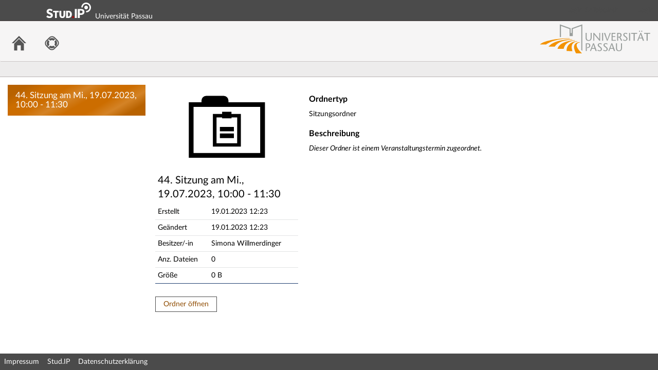

--- FILE ---
content_type: text/html;charset=utf-8
request_url: https://studip.uni-passau.de/studip/dispatch.php/file/details/4e651a286776430a63cf319d85c6eb00?cid=d37537a7a5871dfeb9fc509a97f426cb
body_size: 26791
content:
<!DOCTYPE html>
<html class="no-js" lang="de-DE">
<head>
    <meta charset="utf-8">
    <title data-original="44. Sitzung am Mi., 19.07.2023, 10:00 - 11:30">
        44. Sitzung am Mi., 19.07.2023, 10:00 - 11:30 - Universität Passau    </title>
    <script>
        CKEDITOR_BASEPATH = "https://studip.uni-passau.de/studip/assets/javascripts/ckeditor/";
        String.locale = "de-DE";

        document.querySelector('html').classList.replace('no-js', 'js');

        window.STUDIP = {
            ABSOLUTE_URI_STUDIP: "https://studip.uni-passau.de/studip/",
            ASSETS_URL: "https://studip.uni-passau.de/studip/assets/",
            CSRF_TOKEN: {
                name: 'security_token',
                value: 'g6FizAHMM/euB0Q6kBMeG+wY79AsyqJc8QthUXAQhNM='
            },
            INSTALLED_LANGUAGES: {"de_DE":{"path":"de","picture":"lang_de.gif","name":"Deutsch","selected":true},"en_GB":{"path":"en","picture":"lang_en.gif","name":"English","selected":false}},
            CONTENT_LANGUAGES: ["de_DE","en_GB"],
            STUDIP_SHORT_NAME: "Stud.IP",
            URLHelper: {
                base_url: "https://studip.uni-passau.de/studip/",
                parameters: {"cid":"d37537a7a5871dfeb9fc509a97f426cb"}            },
            USER_ID: "nobody",
            jsupdate_enable: false,
            wysiwyg_enabled: true,
            server_timestamp: 1769788176,
            config: {"ACTIONMENU_THRESHOLD":1,"ENTRIES_PER_PAGE":20,"OPENGRAPH_ENABLE":true},
        }
    </script>

    <link rel="apple-touch-icon" sizes="180x180" href="https://studip.uni-passau.de/studip/assets/images/apple-touch-icon.png">
<link rel="icon" type="image/svg+xml" href="https://studip.uni-passau.de/studip/assets/images/favicon.svg">
<link rel="icon" type="image/png" sizes="64x64" href="https://studip.uni-passau.de/studip/assets/images/favicon-64x64.png">
<link rel="icon" type="image/png" sizes="32x32" href="https://studip.uni-passau.de/studip/assets/images/favicon-32x32.png">
<link rel="icon" type="image/png" sizes="16x16" href="https://studip.uni-passau.de/studip/assets/images/favicon-16x16.png">
<link rel="manifest" href="https://studip.uni-passau.de/studip/assets/images/manifest.json">
<link rel="mask-icon" href="https://studip.uni-passau.de/studip/assets/images/safari-pinned-tab.svg">
<link rel="preload" href="https://studip.uni-passau.de/studip/assets/fonts/LatoLatin/LatoLatin-Regular.woff2" as="font" type="font/woff2" crossorigin="anonymous">
<link rel="preload" href="https://studip.uni-passau.de/studip/assets/fonts/LatoLatin/LatoLatin-Bold.woff2" as="font" type="font/woff2" crossorigin="anonymous">
<meta name="TileColor" content="#2b5797">
<meta name="TileImage" content="https://studip.uni-passau.de/studip/assets/images/mstile-144x144.png">
<meta name="msapplication-config" content="https://studip.uni-passau.de/studip/assets/images/browserconfig.xml">
<meta name="theme-color" content="#ffffff">
<meta name="viewport" content="width=device-width, initial-scale=1.0">
<link rel="help" href="https://hilfe.studip.de/help/5/de/Basis.VerschiedenesFormat" class="text-format" title="Hilfe zur Textformatierung">
<link media="screen" rel="stylesheet" href="https://studip.uni-passau.de/studip/assets/stylesheets/studip-base.css?v=5.4.10">
<script src="https://studip.uni-passau.de/studip/assets/javascripts/studip-base.js?v=5.4.10">
</script>
<link media="print" rel="stylesheet" href="https://studip.uni-passau.de/studip/assets/stylesheets/print.css?v=5.4.10">
<script src="https://studip.uni-passau.de/studip/assets/javascripts/studip-wysiwyg.js?v=5.4.10">
</script>
<link rel="stylesheet" href="https://studip.uni-passau.de/studip/plugins_packages/intelec/PassauOpticsPlugin/assets/stylesheets/passau.css">
<script src="https://studip.uni-passau.de/studip/plugins_packages/intelec/PassauOpticsPlugin/assets/javascripts/login_info_box.js">
</script>
<style>
.widget-links.sidebar-navigation>li.active{position:relative}#main-footer,#top-bar{background-color:""}#header-links>ul>li>a{color:#4b4b4b}body #scroll-to-top{background:#cc6d00}body #scroll-to-top:hover{background:#f0d3b3}#site-title::before{font-weight:bold;font-size:20px;color:white;content:""}.widget-links.sidebar-navigation>li.active{background-color:#cc6d00;margin-left:-4px;margin-right:-5px}.widget-links.sidebar-navigation>li.active::before{border:14px solid rgba(204, 109, 0, 0);content:"";height:0;width:0;position:absolute;pointer-events:none;border-left-color:#cc6d00;left:100%;top:50%;margin-top:-14px}.widget-links.sidebar-navigation>li.active::after{border:13px solid rgba(204, 109, 0, 0);content:"";height:0;width:0;position:absolute;pointer-events:none;border-left-color:#cc6d00;left:100%;top:50%;margin-top:-13px}.widget-links.sidebar-navigation>li.active a{color:#fff;padding-left:4px}#sidebar .sidebar-image{background-image:linear-gradient(150deg, #b86200, #b86200, #cc6d00, #cc6d00, #d48326, #cc6d00, #cc6d00, #d48326, #b86200, #b86200);background-size:cover;position:relative;display:flex;align-items:flex-end}#sidebar .sidebar-image-with-context{margin-bottom:0px}body:not(.fixed) #navigation-level-1-items img{filter:grayscale(1) brightness(70%) !important}.my-courses-navigation>li:not(.my-courses-navigation-important){filter:grayscale(1) brightness(70%) !important}#responsive-navigation-items header{background-image:linear-gradient(150deg, #444, #444, #4b4b4b, #4b4b4b, #666, #4b4b4b, #4b4b4b, #666, #444, #444)}#notification_container{background-color:#cc6d00}input[type="checkbox"]{accent-color:#cc6d00}form.default input[type="checkbox"],form.default input[type="radio"]{accent-color:#cc6d00}div.messagebox_info{accent-color:#cc6d00}a:link,a:visited{color:#28497c}a:active,a:active.index,a:hover,a:hover.index,a:hover.tree{color:#d60000;text-decoration:none}.helpbar{background-color:#b86200}.helpbar .helpbar-widgets{color:#ffffff}.helpbar-container h2,.helpbar-container h3{color:#ffffff}.helpbar .helpbar-widgets a:link,.helpbar .helpbar-widgets a:visited{color:#ffffff}#tour_tip{background-color:#b86200;color:#ffffff}.action-menu .action-menu-icon span{background-color:#cc6d00}.studip-widget .widget-header{color:""}article section header{background-color:#ebebeb !important}ul.whakamahere-paginate{background-color:#ebebeb !important;border:1px solid #4b4b4b !important}ul.whakamahere-paginate li.whakamahere-page.active{background-color:#cc6d00 !important;color:#ffffff !important}ul.cliqr--navigation-task-groups>li.active{background-color:#cc6d00 !important}ul.cliqr--navigation-task-groups>li.active::before{border-left-color:#cc6d00 !important}#sidebar .sidebar-widget-header{color:""}.ui-dialog.ui-widget.ui-widget-content .ui-dialog-titlebar{background:#cc6d00}section.contentbox header h1{color:""}table.default>thead>tr>th{background-color:#ebebeb;border-top:1px solid #4b4b4b}table.default>tfoot>tr>td{background-color:#ebebeb}table.course-search caption.legend{background-color:#f0d3b3}table.default>tbody>tr>th{background-color:#ebebeb}form.default fieldset>legend{color:""}fieldset.searchterm-filter{background-color:#f0d3b3}article.studip header h1{color:""}#search-active-filters .filter-items .button{background-color:#f7e9d9;color:""}#layout_content>div Element{background-color:#f7e9d9}input[type="text"]:focus,input[type="number"]:focus,input[type="password"]:focus,textarea:focus{outline:0;border:2px solid #fd8900 !important}.sidebar-search .needles input[type="text"]:focus{border-right-width:30px !important}.ms-container .ms-selectable li:not(.disabled):hover{background-color:#cc6d00;color:#ffffff}.ms-container .ms-selection li:hover{background-color:#cc6d00;color:#ffffff}.ui-autocomplete .ui-menu-item .ui-menu-item-wrapper.ui-state-active{background:#cc6d00;color:#ffffff}.oercampus_editmaterial article.contentbox h1,.oer_material_overview article.contentbox h1{color:""}.ui-slider .ui-slider-range{background-color:#cc6d00}.oer_search .oneliner .frame button.active{background-color:#cc6d00}.ui-state-active,.ui-state-focus,.ui-state-hover,.ui-autocomplete .ui-state-hover,.ui-state-hover:hover,.ui-widget-content .ui-state-active,.ui-widget-header .ui-state-active{background-color:#f0d3b3;color:white}.studip-dialog-body .studip-dialog-header{background:#cc6d00}.cw-block-biography .cw-block-biography-content{border:2px solid #cc6d00}.cw-block-adder-area.cw-block-adder-active{background-color:#cc6d00;color:#ffffff;border:#8f4c00}.cw-block-adder-area:hover{border:thin solid #cc6d00}.ck-content blockquote{background-color:#ebebeb !important}.blubber_thread ol.comments>li.mine>.content a,.blubber_thread ol.comments>li.mine>.content a:link{color:#28497c}.action-menu-wrapper .action-menu-icon div,.action-menu .action-menu-icon div{background:#cc6d00}.boxed-grid a{background-color:#f7e9d9}#tabs li.current a,#tabs li.current span.quiet,.smiley-tabs li.current a,.smiley-tabs li.current span.quiet{color:#8f4c00}input[type="range"]{accent-color:#cc6d00}form.default .range_input input[type=range]::-moz-range-track{border:1px solid #8f4c00}form.default .range_input input[type=range]::-moz-range-progress{background-color:#cc6d00}form.default .range_input input[type=range]::-moz-range-thumb:hover{background-color:#f0d3b3}.ui-datepicker-header{background-color:#cc6d00}.ui-state-active,.ui-state-focus,.ui-state-hover,.ui-autocomplete .ui-state-hover,.ui-state-hover:hover,.ui-widget-content .ui-state-active,.ui-widget-header .ui-state-active{background-color:#cc6d00}.ui-widget-content .ui-state-active:hover{background-color:#f0d3b3;color:#000000}.ui-widget-header{background-color:#cc6d00;color:#ffffff}a.button:active,a.button:hover,button.button:active,button.button:hover{background:#cc6d00}a.button,button.button{border:1px solid #4b4b4b;color:#8f4c00}.ui-dialog.ui-widget.ui-widget-content .ui-dialog-buttonpane .ui-button:hover{background:#cc6d00}.ui-dialog.ui-widget.ui-widget-content .ui-dialog-buttonpane .ui-button{border:1px solid #8f4c00;color:#8f4c00}#forum .posting{background-color:#ebebeb}</style>

    <script>
    window.STUDIP.editor_enabled = true;

    setTimeout(() => {
        // This needs to be put in a timeout since otherwise it will not match
        if (STUDIP.Responsive.isResponsive()) {
            document.querySelector('html').classList.add('responsive-display');
        }
    }, 0);
</script>
</head>

<body id="file-details" >
    <nav id="skip_link_navigation" aria-busy="true"></nav>
    <div id="studip-logo"><img alt="Studip-logo" src="https://studip.uni-passau.de/studip/assets/images/logos/studip-logo.svg"></div><div id="upa-logo"><a href="http://www.uni-passau.de/" target="_blank" title="Zur Homepage der Universität Passau"><img src="https://studip.uni-passau.de/studip/plugins_packages/intelec/PassauOpticsPlugin/assets/images/logo_unipassau.svg" alt="Logo der Universität Passau" title="Logo der Universität Passau"/></a></div><div id="studippainter_login_info" style="box-sizing: border-box;" hidden><div role="region" aria-label="Hinweis" aria-describedby="messagebox-0" class="messagebox messagebox_info ">
    <div class="messagebox_buttons">
                <a class="close" role="button" href="#" title="Nachrichtenbox schließen">
            <span>Nachrichtenbox schließen</span>
        </a>
        </div>
    <div role="status" id="messagebox-0">
    Dies ist der Login für Admin- und externe Kennungen. <a href="https://studip.uni-passau.de/studip/index.php?cid=d37537a7a5871dfeb9fc509a97f426cb&cancel_login=1&again=yes&sso=shib">Zum Login für Studierende und Beschäftigte kommen Sie hier.</a></div>        </div>
</div>

    <!-- Begin main site header -->
<header id="main-header">

    <!-- Top bar with site title, quick search and avatar menu -->
    <div id="top-bar" role="banner">
        <div id="responsive-menu">
                        <responsive-navigation :me="{&quot;username&quot;:&quot;nobody&quot;}"
                                   context="Grundkurs: 20090 Grundkurs Privatrecht II"
                                   :navigation="{&quot;activated&quot;:[],&quot;navigation&quot;:{&quot;start&quot;:{&quot;icon&quot;:&quot;images\/icons\/white\/home.svg&quot;,&quot;title&quot;:&quot;Start&quot;,&quot;url&quot;:&quot;https:\/\/studip.uni-passau.de\/studip\/index.php&quot;,&quot;parent&quot;:&quot;\/&quot;,&quot;path&quot;:&quot;start&quot;,&quot;visible&quot;:true,&quot;active&quot;:null},&quot;browse&quot;:{&quot;icon&quot;:&quot;images\/icons\/white\/seminar.svg&quot;,&quot;title&quot;:&quot;Freie Veranstaltungen&quot;,&quot;url&quot;:&quot;https:\/\/studip.uni-passau.de\/studip\/dispatch.php\/public_courses&quot;,&quot;parent&quot;:&quot;\/&quot;,&quot;path&quot;:&quot;browse&quot;,&quot;visible&quot;:true,&quot;active&quot;:false},&quot;links&quot;:{&quot;icon&quot;:false,&quot;title&quot;:&quot;Links&quot;,&quot;url&quot;:&quot;https:\/\/studip.uni-passau.de\/studip\/dispatch.php\/file\/details\/4e651a286776430a63cf319d85c6eb00?again=yes&amp;sso=shib&amp;cancel_login=1&quot;,&quot;parent&quot;:&quot;\/&quot;,&quot;path&quot;:&quot;links&quot;,&quot;visible&quot;:false,&quot;active&quot;:false,&quot;children&quot;:{&quot;links\/login_shib&quot;:{&quot;title&quot;:&quot;Login Shibboleth&quot;,&quot;url&quot;:&quot;https:\/\/studip.uni-passau.de\/studip\/dispatch.php\/file\/details\/4e651a286776430a63cf319d85c6eb00?cid=d37537a7a5871dfeb9fc509a97f426cb&amp;again=yes&amp;sso=shib&amp;cancel_login=1&quot;,&quot;parent&quot;:&quot;links&quot;,&quot;path&quot;:&quot;links\/login_shib&quot;,&quot;visible&quot;:true,&quot;active&quot;:false},&quot;links\/login&quot;:{&quot;title&quot;:&quot;Login&quot;,&quot;url&quot;:&quot;https:\/\/studip.uni-passau.de\/studip\/dispatch.php\/file\/details\/4e651a286776430a63cf319d85c6eb00?cid=d37537a7a5871dfeb9fc509a97f426cb&amp;again=yes&quot;,&quot;parent&quot;:&quot;links&quot;,&quot;path&quot;:&quot;links\/login&quot;,&quot;visible&quot;:true,&quot;active&quot;:false}}},&quot;footer&quot;:{&quot;icon&quot;:&quot;images\/icons\/white\/info.svg&quot;,&quot;title&quot;:&quot;Impressum &amp; Information&quot;,&quot;url&quot;:&quot;https:\/\/studip.uni-passau.de\/studip\/dispatch.php\/siteinfo\/show?cancel_login=1&quot;,&quot;parent&quot;:&quot;\/&quot;,&quot;path&quot;:&quot;footer&quot;,&quot;visible&quot;:true,&quot;active&quot;:false,&quot;children&quot;:{&quot;footer\/siteinfo&quot;:{&quot;title&quot;:&quot;Impressum&quot;,&quot;url&quot;:&quot;https:\/\/studip.uni-passau.de\/studip\/dispatch.php\/siteinfo\/show?cid=d37537a7a5871dfeb9fc509a97f426cb&amp;cancel_login=1&quot;,&quot;parent&quot;:&quot;footer&quot;,&quot;path&quot;:&quot;footer\/siteinfo&quot;,&quot;visible&quot;:true,&quot;active&quot;:false},&quot;footer\/studip&quot;:{&quot;title&quot;:&quot;Stud.IP&quot;,&quot;url&quot;:&quot;http:\/\/www.studip.de\/?cid=d37537a7a5871dfeb9fc509a97f426cb&quot;,&quot;parent&quot;:&quot;footer&quot;,&quot;path&quot;:&quot;footer\/studip&quot;,&quot;visible&quot;:true,&quot;active&quot;:false},&quot;footer\/privacy&quot;:{&quot;title&quot;:&quot;Datenschutzerkl\u00e4rung&quot;,&quot;url&quot;:&quot;https:\/\/studip.uni-passau.de\/studip\/dispatch.php\/siteinfo\/show\/\/?cid=d37537a7a5871dfeb9fc509a97f426cb&amp;cancel_login=1&quot;,&quot;parent&quot;:&quot;footer&quot;,&quot;path&quot;:&quot;footer\/privacy&quot;,&quot;visible&quot;:true,&quot;active&quot;:false}}},&quot;login&quot;:{&quot;icon&quot;:false,&quot;title&quot;:&quot;Login&quot;,&quot;url&quot;:&quot;https:\/\/studip.uni-passau.de\/studip\/index.php?again=yes&amp;sso=shib&quot;,&quot;parent&quot;:&quot;\/&quot;,&quot;path&quot;:&quot;login&quot;,&quot;visible&quot;:false,&quot;active&quot;:false,&quot;children&quot;:{&quot;login\/login_shib&quot;:{&quot;title&quot;:&quot;Login&quot;,&quot;url&quot;:&quot;https:\/\/studip.uni-passau.de\/studip\/index.php?cid=d37537a7a5871dfeb9fc509a97f426cb&amp;again=yes&amp;sso=shib&quot;,&quot;parent&quot;:&quot;login&quot;,&quot;path&quot;:&quot;login\/login_shib&quot;,&quot;visible&quot;:true,&quot;active&quot;:false},&quot;login\/login&quot;:{&quot;title&quot;:&quot;Login&quot;,&quot;url&quot;:&quot;https:\/\/studip.uni-passau.de\/studip\/index.php?cid=d37537a7a5871dfeb9fc509a97f426cb&amp;again=yes&amp;adminlogin=1&quot;,&quot;parent&quot;:&quot;login&quot;,&quot;path&quot;:&quot;login\/login&quot;,&quot;visible&quot;:true,&quot;active&quot;:false}}},&quot;support&quot;:{&quot;icon&quot;:&quot;images\/icons\/white\/rescue.svg&quot;,&quot;title&quot;:&quot;Support&quot;,&quot;url&quot;:&quot;https:\/\/studip.uni-passau.de\/studip\/plugins.php\/supportplugin\/faq&quot;,&quot;parent&quot;:&quot;\/&quot;,&quot;path&quot;:&quot;support&quot;,&quot;visible&quot;:true,&quot;active&quot;:false,&quot;children&quot;:{&quot;support\/faq&quot;:{&quot;title&quot;:&quot;H\u00e4ufig gestellte Fragen&quot;,&quot;url&quot;:&quot;https:\/\/studip.uni-passau.de\/studip\/plugins.php\/supportplugin\/faq?cid=d37537a7a5871dfeb9fc509a97f426cb&quot;,&quot;parent&quot;:&quot;support&quot;,&quot;path&quot;:&quot;support\/faq&quot;,&quot;visible&quot;:true,&quot;active&quot;:false},&quot;support\/ticket&quot;:{&quot;title&quot;:&quot;Supportanfrage stellen&quot;,&quot;url&quot;:&quot;https:\/\/studip.uni-passau.de\/studip\/plugins.php\/supportplugin\/ticket?cid=d37537a7a5871dfeb9fc509a97f426cb&quot;,&quot;parent&quot;:&quot;support&quot;,&quot;path&quot;:&quot;support\/ticket&quot;,&quot;visible&quot;:true,&quot;active&quot;:false}}}},&quot;hash&quot;:&quot;a9bcbaa5e0cd7974cdab2555161ea703&quot;}"
            ></responsive-navigation>
        </div>
        <div id="site-title">
            Universität Passau        </div>

        <!-- Dynamische Links ohne Icons -->
        <div id="header-links">
            <ul>

                                                                        <li class=" ">
                            <a
                                                                    href="https://studip.uni-passau.de/studip/dispatch.php/file/details/4e651a286776430a63cf319d85c6eb00?cid=d37537a7a5871dfeb9fc509a97f426cb&amp;again=yes&amp;sso=shib&amp;cancel_login=1"
                                                                                                                                    >Login Shibboleth</a>
                        </li>
                                                                                <li class=" ">
                            <a
                                                                    href="https://studip.uni-passau.de/studip/dispatch.php/file/details/4e651a286776430a63cf319d85c6eb00?cid=d37537a7a5871dfeb9fc509a97f426cb&amp;again=yes"
                                                                                                                                    >Login</a>
                        </li>
                                                
            
            
                <li id="responsive-toggle-fullscreen">
                    <button class="styleless" id="fullscreen-off"
                            title="Kompakte Navigation ausschalten">
                        <img width="24" height="24" src="https://studip.uni-passau.de/studip/assets/images/icons/white/screen-standard.svg" alt="" class="icon-role-info_alt icon-shape-screen-standard">                    </button>
                </li>
                <li id="responsive-toggle-focusmode">
                    <button class="styleless consuming_mode_trigger" id="focusmode-on"
                            title="Vollbild aktivieren">
                        <img width="24" height="24" src="https://studip.uni-passau.de/studip/assets/images/icons/white/screen-full.svg" alt="" class="icon-role-info_alt icon-shape-screen-full">                    </button>
                </li>
            </ul>
        </div>
    </div>
    <!-- End top bar -->

    <!-- Main navigation and right-hand logo -->
    <nav id="navigation-level-1" aria-label="Hauptnavigation">
                                    <ul id="navigation-level-1-items" >
                    
<li id="nav_start">
    <a href="https://studip.uni-passau.de/studip/index.php" title="Zur Startseite">
        <img class="headericon original icon-role-navigation icon-shape-home" width="16" height="16" src="https://studip.uni-passau.de/studip/assets/images/icons/blue/home.svg" alt="">        <div class="navtitle">Start</div>
    </a>
</li>
                    
<li id="nav_support">
    <a href="https://studip.uni-passau.de/studip/plugins.php/supportplugin/faq" title="Support">
        <img class="headericon original icon-role-navigation icon-shape-rescue" width="16" height="16" src="https://studip.uni-passau.de/studip/assets/images/icons/blue/rescue.svg" alt="">        <div class="navtitle">Support</div>
    </a>
</li>
                    <li class="overflow">
                <input type="checkbox" id="header-sink">
                <label for="header-sink">
                    <a class="canvasready" href="#">
                        <img class="headericon original icon-role-navigation icon-shape-action" title="" alt="" width="28" height="28" src="https://studip.uni-passau.de/studip/assets/images/icons/blue/action.svg">                        <div class="navtitle">
                            Mehr&hellip;
                        </div>
                    </a>
                </label>

                <ul>
                                </ul>
            </li>
        </ul>

        <!-- Stud.IP Logo -->
        <a class="studip-logo" id="top-logo" href="http://www.studip.de/" title="Stud.IP Homepage" target="_blank" rel="noopener noreferrer">
            Stud.IP Homepage
        </a>
    </nav>
    <!-- End main navigation -->

    
    <div id="current-page-structure" class="contextless">

        
                                
            <nav id="navigation-level-2" aria-label="Zweite Navigationsebene">

                                                        <div class="tabs_wrapper">
    <ul id="tabs">
            </ul>
        </div>
                            </nav>
        
                <div id="page-title-container" class="hidden-medium-up">
            <div id="page-title">
                                    44. Sitzung am Mi., 19.07.2023, 10:00 - 11:30                                            </div>
        </div>
    </div>

    <div id="responsive-contentbar-container"></div>

<!-- End main site header -->
</header>

            <!-- Start sidebar -->
<aside id="sidebar" aria-label="Seitenleiste">
    <div class="sidebar-image ">
            <div class="sidebar-title">
            44. Sitzung am Mi., 19.07.2023, 10:00 - 11:30        </div>
    </div>

    </aside>
<!-- End sidebar -->
    
    <!-- Start main page content -->
    <main id="content-wrapper">
                <div id="content">
            <h1 class="sr-only">44. Sitzung am Mi., 19.07.2023, 10:00 - 11:30</h1>
                                    <div id="file_edit_window">
    <aside id="folder_aside">
    <div class="folder-icon"><img width="16" height="16" src="https://studip.uni-passau.de/studip/assets/images/icons/black/folder-topic-empty.svg" alt="" class="icon-role-info icon-shape-folder-topic-empty"></div>

    <table class="default nohover">
        <caption>44. Sitzung am Mi., 19.07.2023, 10:00 - 11:30</caption>
        <tbody>
                            <tr>
                    <td>Erstellt</td>
                    <td>19.01.2023 12:23</td>
                </tr>
                                        <tr>
                    <td>Geändert</td>
                    <td>19.01.2023 12:23</td>
                </tr>
                        <tr>
                <td>Besitzer/-in</td>
                <td>
                                    Simona Willmerdinger                                </td>
            </tr>
            <tr>
                <td>Anz. Dateien</td>
                <td>0</td>
            </tr>
            <tr>
                <td>Größe</td>
                <td>0 B</td>
            </tr>
        </tbody>
    </table>
</aside>

    <div id="file_management_forms">
        <h3>Ordnertyp</h3>
        <article>Sitzungsordner</article>
                    <h3>Beschreibung</h3>
            <article>
                            <div style="font-style: italic">
    Dieser Ordner ist einem Veranstaltungstermin zugeordnet.    </div>
                        </article>
            </div>
</div>

<footer data-dialog-button>

    <a href="https://studip.uni-passau.de/studip/dispatch.php/file/open_folder/4e651a286776430a63cf319d85c6eb00?cid=d37537a7a5871dfeb9fc509a97f426cb" class="button">Ordner öffnen</a></footer>
        </div>
    </main>
    <!-- End main content -->

    <a id="scroll-to-top" class="hide" tabindex="0" title="Zurück zum Seitenanfang">
        <img class="icon-role-info_alt icon-shape-arr_1up" width="24" height="24" src="https://studip.uni-passau.de/studip/assets/images/icons/white/arr_1up.svg" alt="">    </a>

    <!-- Beginn Footer -->
<footer id="main-footer" aria-label="Fußzeile">

    <nav id="main-footer-navigation" aria-label="Fußzeilennavigation">
        <ul>
                                    <li>
                <a
                                    href="https://studip.uni-passau.de/studip/dispatch.php/siteinfo/show?cancel_login=1"
                                                    >Impressum</a>
                </li>
                                                <li>
                <a
                                    href="http://www.studip.de/" target="_blank" rel="noopener noreferrer"
                                                    >Stud.IP</a>
                </li>
                                                <li>
                <a
                                    href="https://studip.uni-passau.de/studip/dispatch.php/siteinfo/show//?cancel_login=1"
                                                    >Datenschutzerklärung</a>
                </li>
                            </ul>
    </nav>
</footer>
<!-- Ende Footer -->
        <ul id="skiplink_list">
            <li>
                    <button class="skiplink" role="link" onclick="STUDIP.SkipLinks.setActiveTarget('#navigation-level-1');"
                    data-in-fullscreen="">
                Hauptnavigation            </button>
                </li>
            <li>
                    <button class="skiplink" role="link" onclick="STUDIP.SkipLinks.setActiveTarget('#content');"
                    data-in-fullscreen="1">
                Hauptinhalt            </button>
                </li>
            <li>
                    <button class="skiplink" role="link" onclick="STUDIP.SkipLinks.setActiveTarget('#main-footer');"
                    data-in-fullscreen="">
                Fußzeile            </button>
                </li>
        </ul>
    <section class="sr-only" id="notes_for_screenreader" aria-live="polite"></section>
</body>
</html>


--- FILE ---
content_type: image/svg+xml
request_url: https://studip.uni-passau.de/studip/assets/images/icons/blue/action.svg
body_size: 82
content:
<svg width="16" height="16" xmlns="http://www.w3.org/2000/svg" viewBox="0 0 16 16" shape-rendering="geometricPrecision" fill="#cc6d00"><path d="M7.042 3H9v1.958H7.042zm0 4H9v1.958H7.042zm0 4H9v1.958H7.042z"/></svg>


--- FILE ---
content_type: image/svg+xml
request_url: https://studip.uni-passau.de/studip/assets/images/icons/blue/rescue.svg
body_size: 1080
content:
<svg width="16" height="16" xmlns="http://www.w3.org/2000/svg" viewBox="0 0 16 16" shape-rendering="geometricPrecision" fill="#cc6d00"><path d="M6.35 5.582a2.92 2.92 0 0 1 3.301 0l1.471-1.47A4.965 4.965 0 0 0 8 3.011a4.97 4.97 0 0 0-3.122 1.1L6.35 5.582zm-.767.767L4.112 4.878A4.962 4.962 0 0 0 3.011 8c0 1.182.413 2.267 1.1 3.121L5.582 9.65A2.912 2.912 0 0 1 5.072 8c0-.613.189-1.181.511-1.651zm4.835 3.302 1.47 1.47A4.965 4.965 0 0 0 12.988 8a4.962 4.962 0 0 0-1.101-3.122l-1.471 1.471c.324.47.512 1.038.512 1.651s-.188 1.181-.51 1.651zm-.767.767c-.47.321-1.038.51-1.651.51a2.917 2.917 0 0 1-1.651-.51l-1.471 1.471c.855.687 1.94 1.1 3.122 1.1a4.962 4.962 0 0 0 3.122-1.101l-1.471-1.47z"/><path d="M7.934 14.81a3.957 3.957 0 0 1-2.814-1.173l-2.756-2.756C.824 9.342.8 6.862 2.309 5.353l3.045-3.044A3.803 3.803 0 0 1 8.067 1.19c1.058 0 2.058.416 2.814 1.172l2.756 2.756a3.97 3.97 0 0 1 1.173 2.77 3.81 3.81 0 0 1-1.118 2.758l-3.045 3.045a3.81 3.81 0 0 1-2.713 1.119zm.133-12.62c-.762 0-1.475.293-2.006.825L3.016 6.06c-1.12 1.119-1.095 2.964.054 4.114l2.756 2.756c1.113 1.113 3.028 1.141 4.113.055l3.045-3.045a2.81 2.81 0 0 0 .825-2.039 2.966 2.966 0 0 0-.88-2.074L10.174 3.07a2.967 2.967 0 0 0-2.107-.88z"/></svg>


--- FILE ---
content_type: image/svg+xml
request_url: https://studip.uni-passau.de/studip/assets/images/icons/black/folder-topic-empty.svg
body_size: 207
content:
<svg width="16" height="16" xmlns="http://www.w3.org/2000/svg" viewBox="0 0 54 54"><path d="M29.89 18.41V17H24v1.38h-5.82V39h17.64V18.41Zm3.59 18.43h-13V20.6H24v.51h5.92v-.51h3.59Z"/><path d="M22.59 26.57h8.82v2.78h-8.82zm0 4.12h8.82v2.89h-8.82z"/><path d="M28 11V9.94a3 3 0 0 0-3-3H14a3 3 0 0 0-3 3V11H3v35h48V11Zm20 32H6V13.94h42Z"/></svg>